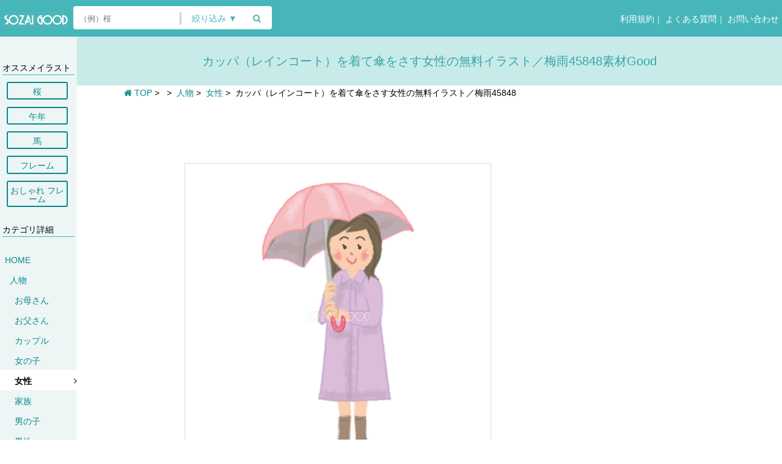

--- FILE ---
content_type: text/html; charset=UTF-8
request_url: https://sozai-good.com/illust/person/lady/45848
body_size: 7452
content:
<!DOCTYPE html><html lang="ja">
<head>
    <meta charset="utf-8">
    <title>カッパ（レインコート）を着て傘をさす女性の無料イラスト／梅雨45848 | 素材Good</title>
    <meta name="description" content="カッパ（レインコート）を着て傘をさす女性「梅雨の無料イラスト」NO.45848は、ピンクとパープルをモチーフで梅雨の季節5・6・7月に合った素材です。ai（イラストレーター）などのベクターデータでダウンロード可能で『商用可』ポスター、チラシ、ゲーム、アニメ、パンフレット、ホ">

    <!-- OGP for FB-->
    <meta property="og:type" content="article">
    <meta property="og:url" content="https://sozai-good.com/illust/person/lady/45848">
    <meta property="og:title" content="カッパ（レインコート）を着て傘をさす女性の無料イラスト／梅雨45848 | 素材Good">
    <meta property="og:description" content="カッパ（レインコート）を着て傘をさす女性「梅雨の無料イラスト」NO.45848は、ピンクとパープルをモチーフで梅雨の季節5・6・7月に合った素材です。ai（イラストレーター）などのベクターデータでダウンロード可能で『商用可』ポスター、チラシ、ゲーム、アニメ、パンフレット、ホ">
    <meta property="og:site_name" content="素材Good">
    <meta property="og:image" content="https://sozai-good.com/uploads/45848/45848_thumbnail.png">
    <meta property="fb:app_id" content="126352541361394">

    <!-- OGP for Twitter -->
    <meta name="twitter:card" content="summary_large_image">
    <meta name="twitter:site" content="@sozaigood">
    <meta name="twitter:creator" content="@sozaigood">
    <meta name="twitter:title" content="無料イラスト【素材Good】">
    <meta name="twitter:description" content="カッパ（レインコート）を着て傘をさす女性「梅雨の無料イラスト」NO.45848は、ピンクとパープルをモチーフで梅雨の季節5・6・7月に合った素材です。ai（イラストレーター）などのベクターデータでダウンロード可能で『商用可』ポスター、チラシ、ゲーム、アニメ、パンフレット、ホ">
    <meta property="twitter:image" content="https://sozai-good.com/uploads/45848/45848_thumbnail.png">


    <link rel="canonical" href="https://sozai-good.com/illust/person/lady/45848">

    <meta name="viewport" content="width=device-width, initial-scale=1.0">
    <meta http-equiv="X-UA-Compatible" content="IE=edge">

    

    <!-- スタイルシート -->
    <link rel="stylesheet" href="/css/style-20180914.css" type="text/css">
    <link rel="stylesheet" href="/css/style-pc-20180921.css" type="text/css" media="screen and (min-width: 960px)">
    <link rel="stylesheet" href="/css/style-tb-20180914.css" type="text/css" media="screen and (min-width: 640px) and (max-width: 959px)">
    <link rel="stylesheet" href="/css/style-sp-20180914.css" type="text/css" media="screen and (max-width: 639px)">

    <!-- Font Awesome -->
    <link rel="stylesheet" href="/css/font-awesome.min20181202.css">


    <!-- バリデーションCSS読み込み -->
    <link rel="stylesheet" href="/css/validationEngine.jquery20181202.css" type="text/css">
    <link rel="shortcut icon" href="/favicon.ico" type="image/vnd.microsoft.icon">

    <!-- JavaScript -->
    <!--[if lt IE 9]><script type="text/javascript" src="/js/html5shiv.min.js"></script><![endif]-->
    <!--[if lt IE 9]><script type="text/javascript" src="/js/respond.min.js"></script><![endif]-->

<script data-ad-client="ca-pub-4272368511861537" async src="https://pagead2.googlesyndication.com/pagead/js/adsbygoogle.js"></script>

<!-- Google tag (gtag.js) -->
<script async src="https://www.googletagmanager.com/gtag/js?id=G-966SLPDFF7"></script>
<script>window.dataLayer=window.dataLayer||[];function gtag(){dataLayer.push(arguments);}gtag('js',new Date());gtag('config','G-966SLPDFF7');</script>


</head>

    <body>

    <span class="sp"><script>(adsbygoogle=window.adsbygoogle||[]).push({google_ad_client:"ca-pub-4272368511861537",enable_page_level_ads:true});</script></span>
    <div id="container"> 
<!-- 共通ヘッダ -->
<div id="page_header">
    <a id="logo" href="/"><img src="/images/logo.png" alt="フリー素材 無料イラスト 素材Good" width="109" height="27"></a>

    <span id="pc_topbar">
        <span id="form_search_wrapper">
            <form id="form_search" action="/search" method="GET">
                <input type="search" id="search_words" name="search_words" placeholder="（例）桜" value="">
                <span id="search_vbar"></span>
                <span id="search_refine_button_wrapper"><button type="button" id="search_refine_button">絞り込み&nbsp;▼</button></span>
                <span id="search_submit_wrapper"><button id="search_submit"><i class="fa fa-search"></i></button></span>
                <div id="search_refine_list_wrapper">
                    <ul id="search_refine_list">
                        <li><input type="checkbox" id="search_refine0" class="search_refine" name="search_refine[]" value="0"><label for="search_refine0">すべて</label></li>

                        <li><input type="checkbox" id="search_refine2" class="search_refine" name="search_refine[]" value="2"><label for="search_refine2">背景</label></li>
                        <li><input type="checkbox" id="search_refine3" class="search_refine" name="search_refine[]" value="3"><label for="search_refine3">フレーム</label></li>
                        <li><input type="checkbox" id="search_refine4" class="search_refine" name="search_refine[]" value="4"><label for="search_refine4">名刺</label></li>

                        <li><input type="checkbox" id="search_refine7" class="search_refine" name="search_refine[]" value="7"><label for="search_refine7">メッセージカード</label></li>
                    </ul>
                </div><!-- #search_refine_wrapper -->
            </form>


        </span><!-- #form_search_wrapper -->
<style>
</style>
        <span class="pc">
            <!-- PCメニュー -->
            <div id="pc_menu_wrapper">
                <span class="logouted_menu">
                    <div id="pc_menu_login" class="pc_menu_item"><a href="/rule">&nbsp;利用規約</a>｜<a href="/qa">&nbsp;よくある質問</a>｜<a href="/contact">&nbsp;お問い合わせ</a></div>
                </span><!-- .logouted_menu -->
            </div><!-- #pc_menu_wrapper -->
        </span><!-- .pc -->
    </span><!-- #pc_topbar.pc -->

    <!-- TB、SPメニュー -->
    <div class="tb sp">
        <div id="hm_menu_search_opener"><i class="fa fa-search"></i></div>
        <div id="hm_menu_search_closer"><i class="fa fa-search"></i></div>
        <div id="hm_menu_opener"><i class="fa fa-bars"></i></div>

        <div id="hm_menu_background"></div>
        <div id="hm_menu_closer"><i class="fa fa-times"></i></div>
        <div id="hm_menu_wrapper" class="hm_menu_list">
            <div class="menu_items">
                <div class="hm_menu_item"><a href="/">HOME</a></div>
                <div class="hm_menu_item"><a href="/rule">利用規約</a></div>
                <div class="hm_menu_item"><a href="/qa">よくある質問</a></div>
                <div class="hm_menu_item"><a href="/contact">お問い合わせ</a></div>
 
            </div><!-- .hm_menuitems -->
        </div><!-- #hm_menu_wrapper.hm_menu_list -->
    </div><!-- .sp -->
</div><!-- #page_header -->

<script>function onLoadHeader($){$('#hm_menu_opener').on('click',function(){var ww=$(window).innerWidth();var wh=$(window).innerHeight();$('#hm_menu_opener').css({display:'none'});$('#hm_menu_background').css({width:ww,height:wh,display:'block'});$('#hm_menu_closer').css({display:'block'});$('#hm_menu_wrapper').css({display:'block'});});$('#hm_menu_closer').on('click',function(){var ww=$(window).innerWidth();var wh=$(window).innerHeight();$('#hm_menu_wrapper').css({display:'none'})
$('#hm_menu_background').css({display:'none'});$('#hm_menu_closer').css({display:'none'});$('#hm_menu_opener').css({display:'block'});});$('#hm_menu_search_opener').on('click',function(){var ww=$(window).innerWidth();var wh=$(window).innerHeight();$('#hm_menu_search_opener').css({display:'none'});$('#hm_menu_search_closer').css({display:'block'});$('#form_search_wrapper').css({display:'block'});});$('#hm_menu_search_closer').on('click',function(){var ww=$(window).innerWidth();var wh=$(window).innerHeight();$('#hm_menu_search_opener').css({display:'block'});$('#hm_menu_search_closer').css({display:'none'});$('#form_search_wrapper').css({display:'none'});});$('#search_refine_button').on('click',function(){$('#search_refine_list_wrapper').toggle();});$('#search_refine0').on('change',function(){if($('#search_refine0').prop('checked')==true){$('.search_refine').prop('checked',false);$('#search_refine0').prop('checked',true);}else{var checked=false;for(index=1;index<=7;index++){if($('#search_refine'+index).prop('checked')){checked=true;}}if(checked==false){$('#search_refine0').prop('checked',true);}}});$('.search_refine').on('click',function(){if($(this).prop('id')=='search_refine0')return;var checked=false;for(index=1;index<=7;index++){if($('#search_refine'+index).prop('checked')){checked=true;}}if(checked==false){$(this).prop('checked',true);}else{$('#search_refine0').prop('checked',false);}});$('#categoty_button').on('click',function(){location='/categories';});}</script>

<div id="page_wrapper">
    <div id="page_sidebar_background"></div>
    <div id="page_sidebar_wrapper">

<!-- <div id="page_sidebar_background"></div> -->
<div id="page_sidebar">

    <!-- 現在のカテゴリツリー表示 -->

    <div class="categories">
   </div>


   <br>
<h3 class="category_class">オススメイラスト</h3>

<a href="https://sozai-good.com/illust/nature/flower/sakura/" class="cp_btn">桜</a>
<a href="https://sozai-good.com/illust/animal/horse/umadoshi/" class="cp_btn">午年</a>
<a href="https://sozai-good.com/illust/animal/horse/" class="cp_btn">馬</a>
<a href="https://sozai-good.com/illust/free-frame/" class="cp_btn">フレーム</a>
<a href="https://sozai-good.com/illust/free-frame/free-fopperyframe/" class="cp_btn">おしゃれ フレーム</a>


<h3 class="category_class">カテゴリ詳細</h3>


    <div class="categories">
    
<h4 class="category_level0"><a href="/illust/">HOME</a></h4>
<h4 class="category_level1"><a href="/illust/person/">人物</a></h4>
<h4 class="category_level2 parent_level"><a href="/illust/person/mother/">お母さん</a></h4>
<h4 class="category_level2 parent_level"><a href="/illust/person/father/">お父さん</a></h4>
<h4 class="category_level2 parent_level"><a href="/illust/person/couple/">カップル</a></h4>
<h4 class="category_level2 parent_level"><a href="/illust/person/girl/">女の子</a></h4>
<h4 class="category_level2 current_slug parent_level"><a href="/illust/person/lady/">女性</a></h4>
<h4 class="category_level2 parent_level"><a href="/illust/person/family/">家族</a></h4>
<h4 class="category_level2 parent_level"><a href="/illust/person/boy/">男の子</a></h4>
<h4 class="category_level2 parent_level"><a href="/illust/person/man/">男性</a></h4>
<h4 class="category_level2 parent_level"><a href="/illust/person/agedpeople/">高齢者・老人</a></h4>
<h4 class="category_level2 parent_level"><a href="/illust/person/gattupo-zu/">ガッツポーズ</a></h4>
<h4 class="category_level2 parent_level"><a href="/illust/person/bowanimal/">お辞儀</a></h4>
<h4 class="category_level2 parent_level"><a href="/illust/person/person-anima/">人物GIFアニメ</a></h4>
<h4 class="category_level2 parent_level"><a href="/illust/person/baby/">赤ちゃん</a></h4>
<h4 class="category_level2 parent_level"><a href="/illust/person/ok/">OK</a></h4>
<h4 class="category_level2 parent_level"><a href="/illust/person/nurse-doctor/">看護師・医者</a></h4>
<h4 class="category_level2 parent_level"><a href="/illust/person/new-members/">新社会人</a></h4>
<h4 class="category_level2 parent_level"><a href="/illust/person/kimono/">着物・和服</a></h4>
<h4 class="category_level2 parent_level"><a href="/illust/person/stretch/">ストレッチ</a></h4>
<h4 class="category_level2 last_slug parent_level"><a href="/illust/person/diet/">ダイエット</a></h4>
    </div><!-- .categories -->


</div><!-- #page_sidebar --></br>
    </div><!-- #page_sidebar_wrapper -->



    <div id="page_content_wrapper_narrow">
        <header id="material_header"><h1 id="material_name">カッパ（レインコート）を着て傘をさす女性の無料イラスト／梅雨45848素材Good</h1></header>

        <div class="material_wrapper">
            <header id="content_header">
                        <!-- 繝代Φ縺上★ -->
        <div class="content_breadcrumbs_wrapper">
            <div class="content_breadcrumbs home"><a href="https://sozai-good.com/"><i class="fa fa-home"></i>&nbsp;TOP</a></div>
            &gt; &nbsp;<div class="content_breadcrumbs"><a href="/illust/"><h2></h2></a></div>
            &gt; &nbsp;<div class="content_breadcrumbs"><a href="/illust/person/"><h2>人物</h2></a></div>
            &gt; &nbsp;<div class="content_breadcrumbs"><a href="/illust/person/lady/"><h2>女性</h2></a></div>
            &gt; &nbsp;<div class="content_breadcrumbs current"><h2>カッパ（レインコート）を着て傘をさす女性の無料イラスト／梅雨45848</h2></div>
        </div><!-- .content_breadcrumbs_wrapper -->
            </header><!-- #content_header -->
        </div><!-- .material_wrapper -->

        <div id="content">

 
            <main id="content_main" class="material_content_main">
                <!-- 左カラム -->
                <div id="content_main_left">
                    <div id="content_main_left_content">
                        <!-- 広告2 -->
                        <div class="ad_block ad_block760 pc">

                            <div class="ad_padding">





<!-- DLページ（サムネイル上）new横長 -->
<ins class="adsbygoogle" style="display:inline-block;width:560px;height:90px" data-ad-client="ca-pub-4272368511861537" data-ad-slot="3730328308"></ins>
<script>(adsbygoogle=window.adsbygoogle||[]).push({});</script>


                            </div><!-- .ad_padding -->
                        </div><!-- .ad_block -->


                        <!-- 素材サンプル -->
                        <div id="material_sample_wrapper"><div id="material_sample_border"><div id="material_sample_cell"><img id="material_sample" class="portrait " src="/uploads/45848/45848_sample.png" oncontextmenu="return false;" onMouseDown="return false;" onSelectStart="return false;"></div></div></div>
       
                        <div id="material_sample_description">

                        <i class="fa fa-exclamation-circle fa-2x red"></i>&nbsp;<span style="color:#e74c3c; font-size:14px; ">上記の画像はサンプルです！</span><br><h2><span style="font-size:14px"> 無料イラスト素材を利用するには「無料ダウンロード」と表記されたボタンを押してダウンロードできます<br><br></span></h2>
   </div>

                        <!-- 広告3 -->
                        <div class="ad_block ad_block760 pc">

                            <div class="ad_padding">

<!-- DLページ（サムネイル下）new -->
<ins class="adsbygoogle" style="display:block" data-ad-client="ca-pub-4272368511861537" data-ad-slot="8533946894" data-ad-format="auto" data-full-width-responsive="true"></ins>
<script>(adsbygoogle=window.adsbygoogle||[]).push({});</script>
                            </div><!-- .ad_padding -->
                        </div><!-- .ad_block -->


                

                        <!-- 素材説明 -->
                    
                        <div class="ad_block ad_block760 tb sp">

                            <div class="ad_padding">

<!-- DLページ（サムネイル下）new -->
<ins class="adsbygoogle" style="display:block" data-ad-client="ca-pub-4272368511861537" data-ad-slot="8533946894" data-ad-format="auto" data-full-width-responsive="true"></ins>
<script>(adsbygoogle=window.adsbygoogle||[]).push({});</script>


                            </div><!-- .ad_padding -->
                        </div><!-- .ad_block -->

            

                        <!-- 素材ダウンロード -->
                        <div id="material_downloads">   
                       
                            <div class="material_downloads_tabs_frame" data-tabgroup-id="0">
                                <div class="material_download">
                                    <span class="material_download_name">JPG</span>
                                    <div class="material_download_button" data-href="/download?id=4398&amp;type=1&amp;subnumber=0&amp;extention=jpg"><i class="fa fa-download"></i>&nbsp;無料ダウンロード</div>
                                </div><!-- .material_download -->
                                <div class="material_download">
                                    <span class="material_download_name">PNG(透過多数あり)</span>
                                    <div class="material_download_button" data-href="/download?id=4398&amp;type=2&amp;subnumber=0&amp;extention=png"><i class="fa fa-download"></i>&nbsp;無料ダウンロード</div>
                                </div><!-- .material_download -->
                                <div class="material_download">
                                    <span class="material_download_name">AI(ベクター)</span>
                                    <div class="material_download_button" data-href="/download?id=4398&amp;type=4&amp;subnumber=0&amp;extention=ai"><i class="fa fa-download"></i>&nbsp;無料ダウンロード</div>
                                </div><!-- .material_download -->
                            </div><!-- .material_downloads_tabs_frame -->
<br>
              <div class="material_wrapper2">



     </div>        <br>        <br><br>
<a class="underline" href="https://sozai-good.com/article/126">
<i class="fa fa-exclamation-circle fa-1x red"></i>JPG・PNG・GIF・AI等の違いは？こちら</a><br><br><br><br>

<p>JPG(画像)部分からで無料ダウンロードしても、拡張子がPNGがダウンロードされる場合<a class="underline" href="https://sozai-good.com/article/7">詳細はこちら</a></span></p><br><br>
                         

    <div id="material_description"><p>カッパ（レインコート）を着て傘をさす女性「梅雨の無料イラスト」NO.45848は、ピンクとパープルをモチーフで梅雨の季節5・6・7月に合った素材です。ai（イラストレーター）などのベクターデータでダウンロード可能で『商用可』ポスター、チラシ、ゲーム、アニメ、パンフレット、ホームページ、ブログなど様々なジャンルに無料で利用できます。</p>

</div><br><br>

                        </div><!-- #material_downloads -->




                        <!-- 広告4 -->
                        <div class="ad_wide">
            
                        </div><br>
                
                        <!-- 他のカテゴリリスト -->
                        <div class="material_wrapper">
                            <header class="content_header">本ページのフリーイラスト素材（無料素材）は以下のカテゴリにも含まれています。</header>
                            <header class="content_header">
                                <!-- 他のカテゴリ -->
                                <div class="content_breadcrumbs_wrapper">
                                    <div class="content_breadcrumbs home"><i class="fa fa-home"></i>&nbsp;TOP</div>
                                    &gt; &nbsp;<div class="content_breadcrumbs"><a href="/illust/"></a></div> 
                                    &gt; &nbsp;<div class="content_breadcrumbs"><a href="/illust/season/">季節</a></div> 
                                    &gt; &nbsp;<div class="content_breadcrumbs"><a href="/illust/season/summer/">夏</a></div> 
                                    &gt; &nbsp;<div class="content_breadcrumbs"><a href="/illust/season/summer/rainy/">梅雨</a></div> 
                                </div><!-- .content_breadcrumbs_wrapper -->
                            </header><!-- .content_header -->
                        </div><!-- .material_wrapper --><br> 





                    </div><!-- #content_main_left_content -->


   </div><!-- #content_main_left -->

                <!-- 右カラム -->
                <div id="content_main_right">

 
                                        
<div class="ad_block ad_block1000 pc">
                    
<!-- DLページ（右メニュー上）new -->
<ins class="adsbygoogle" style="display:block" data-ad-client="ca-pub-4272368511861537" data-ad-slot="5141496792" data-ad-format="auto" data-full-width-responsive="true"></ins>
<script>(adsbygoogle=window.adsbygoogle||[]).push({});</script>
  </div>
  
  
                   <div class="ad_block">
                    <a href="https://sozai-good.com/illust/free-frame/" class="glow"><img src="/images/info/fr34r524r3434.png" alt="フレーム イラスト無料フリー"></a>
                  
                    </div>
                    
                    
                                        <!-- 広告5 -->
                                        
                    <div class="ad_block pc">
                        <div class="ad_full">
                        
 <!-- DLページ（右メニュー下）new -->
<ins class="adsbygoogle" style="display:block" data-ad-client="ca-pub-4272368511861537" data-ad-slot="1508593296" data-ad-format="auto" data-full-width-responsive="true"></ins>
<script>(adsbygoogle=window.adsbygoogle||[]).push({});</script>
                        
                        </div><!-- .ad_full -->
                    </div><!-- .ad_block -->

                    <div id="material_informations">

                      <!--  <div id="material_download_count"><div class="col1"><i class="fa fa-download sitegreen"></i>&nbsp;</div><div class="col2">0</div></div> -->
                            
                                                <div id="material_image_types"><div class="col1">データ形式：</div><div class="col2">JPG, PNG, AI</div></div>
                       
                        
                    </div><!-- #material_informations -->

                    <!-- 広告6 -->
                    <div class="ad_block pc">

                        <div class="ad_full">


<!-- DLページ（右メニュー下の下）new -->
<ins class="adsbygoogle" style="display:block" data-ad-client="ca-pub-4272368511861537" data-ad-slot="1317021605" data-ad-format="auto" data-full-width-responsive="true"></ins>
<script>(adsbygoogle=window.adsbygoogle||[]).push({});</script>

                        </div><!-- .ad_full -->
                    </div><!-- .ad_block -->

                    <!-- 広告7 -->
                    <!-- <div class="ad_narrow">広告7</div> -->
                </div><!-- #content_main_right -->
            </main><!-- #content_main -->
        </div><!-- #content -->
    </div><!-- #page_content_wrapper -->
</div><!-- #page_wrapper -->

<div class="pc">
    <div id="footer_thumbnail_ads">
<ins class="adsbygoogle" style="display:block" data-ad-format="autorelaxed" data-ad-client="ca-pub-4272368511861537" data-ad-slot="4023204924"></ins>
<script>(adsbygoogle=window.adsbygoogle||[]).push({});</script>
    </div>
</div><!-- .pc -->

<!-- ビューア -->
<div id="viewer_background">
    <img id="viewer_img">
    <div class="viewer_description pc"><div class="viewer_description_normal">画像を右クリック→『画像を保存』等の表記からダウンロード　または画像を『ドラッグ』してダウンロードしてください<br><br><br><br><br><br><br><br><br><br></div></div>
    
    <div class="viewer_description sp tb"><div class="viewer_description_normal">画像の上で長押ししてダウンロードしてください<br><br><br><br><br><br><br><br><br><br></div></div>
    
    <div id="viewer_waiticon"><i class="fa fa-refresh fa-spin fa-fw"></i></div>
    <div id="viewer_closer"><i class="fa fa-fw fa-times"></i></div>
</div><!-- #viewer_background -->

<script>function onLoad($){$tabs=$('.material_downloads_tabs_tab');$tabframes=$('.material_downloads_tabs_frame');function tabClick(id){$tabs.each(function(index,element){$element=$(element);if($element.data('tabgroup-id')==id){$element.addClass('current');}else{$element.removeClass('current');}});$tabframes.each(function(index,element){$element=$(element);if($element.data('tabgroup-id')==id){$element.addClass('current');}else{$element.removeClass('current');}});}$tabs.on('click',function(){tabClick($(this).data('tabgroup-id'));});tabClick(0);var $page_sidebar=$('#page_sidebar');var $page_sidebar_background=$('#page_sidebar_background');var $page_sidebar_pulltab=$('#page_sidebar_pulltab');var $page_sidebar_wrapper=$('#page_sidebar_wrapper');$page_sidebar_pulltab.on('click',function(){if($page_sidebar_pulltab.offset().left==0){$page_sidebar.css('height',$('html').height()-100);$page_sidebar_background.show().animate({opacity:0.5},{queue:false});$page_sidebar_pulltab.animate({left:126},{queue:false});$page_sidebar_wrapper.animate({left:0},{queue:false});$('html, body').animate({scrollTop:0},{queue:false});}else{$page_sidebar_pulltab.animate({left:0},{queue:false});$page_sidebar_wrapper.animate({left:-126},{queue:false});$page_sidebar_background.animate({opacity:0.0},{queue:false,complete:function(){$page_sidebar_background.hide();}});}});$('.material_download_button').on('click',function(){href=$(this).data('href');viewImage(href);href='';});$('#viewer_background').on('click',function(){$('#viewer_background').hide();});$(window).on('resize',resizeViewer);$('#viewer_img').on('load',function(){resizeViewer();$('#viewer_img').show('fade',300);$('.viewer_description').show('fade',300);$('.viewer_description_inverted').show('fade',300);$('#viewer_waiticon').hide();});}function viewImage(href){if(href.endsWith('png')||href.endsWith('jpg')||href.endsWith('jpeg')||href.endsWith('bmp')||href.endsWith('gif')||href.endsWith('svg')){var ext='';if(href.endsWith('png'))ext='png';if(href.endsWith('jpg'))ext='jpg';if(href.endsWith('jpeg'))ext='jpeg';if(href.endsWith('bmp'))ext='bmp';if(href.endsWith('gif'))ext='gif';if(href.endsWith('svg'))ext='svg';$('#viewer_closer').css({left:'auto',right:'10px',top:'10px'});$('#viewer_waiticon').show();$('#viewer_img').hide();$('.viewer_description').hide();$('.viewer_description_inverted').hide();$('#viewer_img').attr('src',href);$('.viewer_a').attr('href','/uploads/45848/45848.'+ext);$('#viewer_background').show();}else{location=href;}}function resizeViewer(){$viewer_img=$('#viewer_img');$viewer_img.css({left:'-99999px',top:'-99999px',width:'auto',height:'auto'});var iw=$viewer_img.width();var ih=$viewer_img.height();var ww=$(window).width()-100;var wh=$(window).height()-100;var ratio=0.9;if(ww<iw||wh<ih){if(wh/ih<ww/iw){ratio=wh/ih*ratio;}else{ratio=ww/iw*ratio;}}$viewer_img.css({left:((ww-iw*ratio)/2+50)+'px',top:((wh-ih*ratio)/2+0)+'px',width:(iw*ratio)+'px',height:(ih*ratio)+'px'});var fontsize=10;if($(window).innerWidth>639)fontsize=16;if($(window).innerWidth>959)fontsize=18;$('.viewer_description').css({});$('#viewer_closer').css({right:'auto',left:((ww+iw*ratio)/2+50+10)+'px',top:((wh-ih*ratio)/2+0)+'px'});}</script>




  <!-- フッターメニュー -->
<div id="page_footer_menu_wrapper">
    <div id="page_footer_menu">
        <div class="page_footer_menu_item"><a href="/">HOME</a></div><span class="pc">&nbsp;|&nbsp;</span>
        <div class="page_footer_menu_item"><a href="/rule">利用規約</a></div><span class="pc">&nbsp;|&nbsp;</span>
        <div class="page_footer_menu_item"><a href="/qa">よくある質問</a></div><span class="pc">&nbsp;|&nbsp;</span>

        <div class="page_footer_menu_item"><a href="/articles">お知らせ</a></div><span class="pc">&nbsp;|&nbsp;</span>

        <div class="page_footer_menu_item"><a href="/contact">お問い合わせ</a></div><span class="pc">&nbsp;|&nbsp;</span>
        <div class="page_footer_menu_item"><a href="/privacy">プライバシーポリシー</a></div><span class="pc">&nbsp;|&nbsp;</span>
<div class="page_footer_menu_item"><a href="/management">　運営者概要</a></div><span class="pc">&nbsp;</span>



    </div><!-- #page_footer_menu -->
</div><!-- #page_footer_menu_wrapper.pc -->


<div id="page_footer_copyright">
copyright &copy;素材Good All rights reserved.
</div>

<!-- トップへ戻るボタン -->
<div id="page_footer_scrolltop">
    <i class="fa fa-angle-up"></i>
</div>

<!-- ポップアップエラー画面 -->
<div id="page_footer_popup2_background">
    <div id="page_footer_popup2_wrapper">
        <!-- ポップアップクローザ -->
        <div id="page_footer_popup2_closer">
            <i class="fa fa-fw fa-times"></i>
        </div>

        <!-- <div class="page_footer_popup_header">素材Goodへようこそ！</div>-->
        <div class="page_footer_popup2_description">このブラウザは未対応です。<br><br><a href="https://sozai-good.com/article/84" target="_blank">推奨環境＞</a> をご覧ください。</div>
    </div><!-- #page_footer_popup_2wrapper -->
</div><!-- #page_footer_popup2_background -->

<script>function onLoadFooter($){var $page_footer_popup_background=$('#page_footer_popup_background');var $page_footer_popup_wrapper=$('#page_footer_popup_wrapper');var $page_footer_popup2_background=$('#page_footer_popup2_background');var $page_footer_popup2_wrapper=$('#page_footer_popup2_wrapper');$('#page_footer_popup_closer').on('click',function(){$page_footer_popup_background.hide();});$('#page_footer_popup2_closer').on('click',function(){$page_footer_popup2_background.hide();});$(window).on('load resize',function(){if($page_footer_popup_background.css('display')=='block'){$page_footer_popup_wrapper.css({left:(($page_footer_popup_background.width()-$page_footer_popup_wrapper.width()-20)/2)+'px',top:(($page_footer_popup_background.height()-$page_footer_popup_wrapper.height()-20)/2)+'px'});$page_footer_popup2_wrapper.css({left:(($page_footer_popup2_background.width()-$page_footer_popup2_wrapper.width()-20)/2)+'px',top:(($page_footer_popup2_background.height()-$page_footer_popup2_wrapper.height()-20)/2)+'px'});}});$(window).on('load resize',function(){$('.ad_block').each(function(index,element){var adwidth=$(element).find('ins ins').width();if(adwidth>0)$(element).find('.ad_sponsor').width('calc(100% - 20px)').animate({opacity:'1.0'});});});$(window).on('scroll',function(){if($(window).scrollTop()>100){$('#page_footer_scrolltop').show().animate({opacity:0.5},{queue:false});}else{$('#page_footer_scrolltop').animate({opacity:0.0},{queue:false,complete:function(){$('#page_footer_scrolltop').hide();}});}});$('#page_footer_scrolltop').on('click',function(){$('html,body').animate({scrollTop:0},500,'swing');});}</script>
    </div><!-- #container -->


    <!-- JavaScript非同期読み込み -->
    <script type="text/javascript" src="/js/all-20171031.min.js" async></script>

    <!-- GoogleAdSense -->
    <script async src="//pagead2.googlesyndication.com/pagead/js/adsbygoogle.js"></script>
    
</body>
</html>


--- FILE ---
content_type: text/html; charset=utf-8
request_url: https://www.google.com/recaptcha/api2/aframe
body_size: 259
content:
<!DOCTYPE HTML><html><head><meta http-equiv="content-type" content="text/html; charset=UTF-8"></head><body><script nonce="scPMSa946kJPJH0iMGAD7A">/** Anti-fraud and anti-abuse applications only. See google.com/recaptcha */ try{var clients={'sodar':'https://pagead2.googlesyndication.com/pagead/sodar?'};window.addEventListener("message",function(a){try{if(a.source===window.parent){var b=JSON.parse(a.data);var c=clients[b['id']];if(c){var d=document.createElement('img');d.src=c+b['params']+'&rc='+(localStorage.getItem("rc::a")?sessionStorage.getItem("rc::b"):"");window.document.body.appendChild(d);sessionStorage.setItem("rc::e",parseInt(sessionStorage.getItem("rc::e")||0)+1);localStorage.setItem("rc::h",'1769041205131');}}}catch(b){}});window.parent.postMessage("_grecaptcha_ready", "*");}catch(b){}</script></body></html>